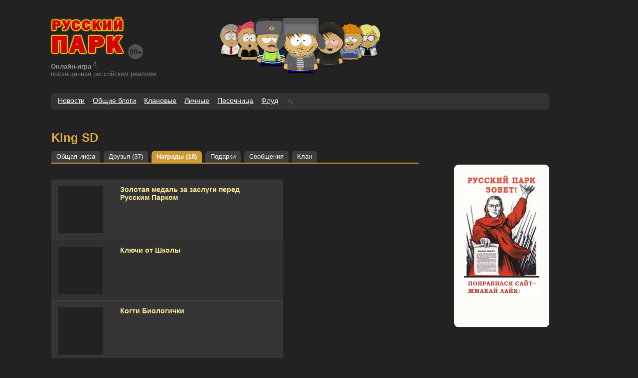

--- FILE ---
content_type: text/html; charset=utf-8
request_url: https://old.rupark.com/user/King%20SD/prizes/
body_size: 4794
content:
<!DOCTYPE html>
<html xml:lang="ru-ru" lang="ru" dir="ltr">
<head>
	<meta http-equiv="Content-Type" content="text/html; charset=utf-8" />
	<meta http-equiv="X-UA-Compatible" content="IE=edge" />
	<meta http-equiv="Content-Language" content="ru" />

	<meta name='yandex-verification' content='72e8fa25a5fcccec' />
	<meta name='yandex-verification' content='7a8ac4b914efad80' />
	<meta name="google-site-verification" content="yqNnykk_pfLE_efzxY9Tnpn_JBTgQuFavQF_JD_aCVk" />
	<meta name="mailru-verification" content="645cc0e7f4bfa5c2" />

	<meta name="author" content="Русский парк" />
	<meta name="keywords" content="Россия, Русский парк" />
	<meta name="copyright" content="&copy; &laquo;Русский парк&raquo;" />
	<meta name="description" content="Русский парк — Первая MMORPG, посвященная российским реалиям" />
	<meta name="classification" content="Онлайн игры, online games" />
	<link rel="publisher" href="https://plus.google.com/u/0/114772810485252755586/?rel=author" title="+Саныч" />

	<title>King SD | Русский парк</title>
	<link rel="alternate" type="application/rss+xml" title="Фиды рупарка" href="/rss.xml" />
	<link rel="search" type="application/opensearchdescription+xml" title="Поиск по сайту" href="/search.xml" />
	<link rel="shortcut icon" href="/favicon.ico" />
	<link rel="stylesheet" type="text/css" href="/css/?v75" />
						    <!--<script type="text/javascript" src="//vk.com/js/api/openapi.js?117"></script>-->
    <!--<script type="text/javascript" src="//vk.com/js/api/share.js?93" charset="windows-1251"></script>-->
    <script type="text/javascript" src="/js/?v71"></script>
	</head>
<body>

<div class="body">
	<div class="head hreview">
		<div class="item vcard">
						<a href="/" title="На главную"><img class="logo" src="/i/logo.png" alt="Русский парк" /></a>
						<img src="/i/99.png" alt="99+" />
			<div class="label"><b>Онлайн-игра</b> <sup>&beta;</sup>,<br/>посвященная российским реалиям</div>
			<!--div class="hide">
				<h1><a class="fn org url" href="https://rupark.com">Русский парк</a></h1>
				<a class="email" href="mailto:sanych@rupark.com"></a>
				<span class="adr"><span class="locality">Moscow</span>, <span class="country-name region">Russia</span></span>
			</div-->
		</div>
		<!--div class="personal">	<a class="login" href="#"></a>
	<a class="reglink" href="/register/">Начать игру</a>
	<div class="info">
		создай своего персонажа,<br/>
		веди личный блог,<br/>
		участвуй в обсуждениях,<br/>
		помогай разрабатывать игру
	</div>
</div -->
	</div>
		<div class="mainmenu">
		<ul><li><a href="/news/">Новости</a></li> <li><a href="/topics/">Общие блоги</a></li> <li><a href="/clans/">Клановые</a></li> <li><a href="/personal/">Личные</a></li> <li><a href="/sandbox/">Песочница</a></li> <li><a href="/flood/">Флуд</a></li>			<li>
				<div id="searchform">
					<form action="/" method="get">
						<input type="text" name="q" id="q" value="" title="Бороться и искать" />
						<input type="submit" class="subm" value="" />
					</form>
				</div>
			</li>
			
					</ul>
	</div>
	
	<h2>Профиль</h2>
	
	<table width="100%"><tr><td><div class="anyuser">
<a name="tab"></a>
<h3 class="item vcard fn nickname">King SD</h3>
<div class="tabbar">
	<a href="/user/King SD/main/"  class="rounded7 ">Общая инфа<div class="b1"></div><div class="b2"></div></a><a href="/user/King SD/friends/"  class="rounded7 ">Друзья (<span>37</span>)<div class="b1"></div><div class="b2"></div></a><a href="/user/King SD/prizes/"  class="rounded7  active">Награды (<span>18</span>)<div class="b1"></div><div class="b2"></div></a><a href="/user/King SD/presents/"  class="rounded7 ">Подарки<div class="b1"></div><div class="b2"></div></a><a href="/user/King SD/messages/"  class="rounded7 ">Сообщения<div class="b1"></div><div class="b2"></div></a><a href="/user/King SD/clan/"  class="rounded7 ">Клан<div class="b1"></div><div class="b2"></div></a></div>
<table class="grid" style="width: auto">
<tr class="odd0"><td width="100"><div class="user-prize"><div></div></div></td><td width="250"><h4>Золотая медаль за заслуги перед Русским Парком</h4></td><td><b></b></td></tr><tr class="odd1"><td width="100"><div class="user-prize"><div></div></div></td><td width="250"><h4>Ключи от Школы</h4></td><td><b></b></td></tr><tr class="odd0"><td width="100"><div class="user-prize"><div></div></div></td><td width="250"><h4>Когти Биологички</h4></td><td><b></b></td></tr><tr class="odd1"><td width="100"><div class="user-prize"><div></div></div></td><td width="250"><h4>Кастет удачи</h4></td><td><b>2 шт.</b></td></tr><tr class="odd0"><td width="100"><div class="user-prize"><div></div></div></td><td width="250"><h4>Гроза хомячков</h4></td><td><b></b></td></tr><tr class="odd1"><td width="100"><div class="user-prize"><div></div></div></td><td width="250"><h4>Новобранец</h4></td><td><b></b></td></tr><tr class="odd0"><td width="100"><div class="user-prize"><div></div></div></td><td width="250"><h4>Герою СС</h4></td><td><b></b></td></tr><tr class="odd1"><td width="100"><div class="user-prize"><div></div></div></td><td width="250"><h4>Бластер</h4></td><td><b></b></td></tr><tr class="odd0"><td width="100"><div class="user-prize"><div></div></div></td><td width="250"><h4>Световой меч Стражников</h4></td><td><b></b></td></tr><tr class="odd1"><td width="100"><div class="user-prize"><div></div></div></td><td width="250"><h4>Кристалл Ситхов</h4></td><td><b></b></td></tr><tr class="odd0"><td width="100"><div class="user-prize"><div></div></div></td><td width="250"><h4>За спасение Нового Года</h4></td><td><b></b></td></tr><tr class="odd1"><td width="100"><div class="user-prize"><div></div></div></td><td width="250"><h4>ойФон 5Гы</h4></td><td><b></b></td></tr><tr class="odd0"><td width="100"><div class="user-prize"><div></div></div></td><td width="250"><h4>Медаль Ветерана Русского Парка</h4></td><td><b></b></td></tr><tr class="odd1"><td width="100"><div class="user-prize"><div></div></div></td><td width="250"><h4>Световой меч МИБов</h4></td><td><b></b></td></tr><tr class="odd0"><td width="100"><div class="user-prize"><div></div></div></td><td width="250"><h4>Президентский ойПад</h4></td><td><b></b></td></tr><tr class="odd1"><td width="100"><div class="user-prize"><div></div></div></td><td width="250"><h4>Вид на жительство</h4></td><td><b></b></td></tr><tr class="odd0"><td width="100"><div class="user-prize"><div></div></div></td><td width="250"><h4>Клубная карта VIP</h4></td><td><b></b></td></tr><tr class="odd1"><td width="100"><div class="user-prize"><div></div></div></td><td width="250"><h4>Маска Минотавра</h4></td><td><b></b></td></tr></table></div>
<script type="text/javascript">
$(function(){
	window.scroll(0, 240);
})
</script></td><td class="right-menu" width="20%"><div style="margin-top:4em;">



<div style="margin-top:4em; padding:20px; background:#fdfcf8; text-align:center;" class="rounded9">
	<img src="/i/images/agitka2_like.png" alt="Русский парк зовет!" />	
	<div class="rating-like-panel" style="height:30px;width:120px;left:17px;">
	<script type="text/javascript">
		addLikeButtons({
			url:'http://rupark.com',
			title: 'Русский парк - пародийная онлайн-игра', 
			desc:'Первая юмористическо-пародийная онлайн-игра, посвященная российским реалиям :)'});
	</script>
	</div>
</div>
</div></td></tr></table>	<div class="copyright">
				
		<div class="counters visible-over" style="float:right; margin:0 -8px 3em 2em; opacity:0.5; width:90px; height:45px; overflow:hidden;">
			<!-- Yandex.Metrika informer -->
			<img src="//bs.yandex.ru/informer/2130679/2_0_4D565FFF_2D363FFF_1_visits" style="width:80px; height:31px; border:0;" alt="Яндекс.Метрика" title="Яндекс.Метрика: данные за сегодня (визиты)" />
			<!-- /Yandex.Metrika informer -->


			<!-- Rating@Mail.ru logo -->
			<a href="http://top.mail.ru/jump?from=1985323"><img src="//top-fwz1.mail.ru/counter?id=1985323;t=418;l=1" height="31" width="88" alt="Рейтинг@Mail.ru" /></a>
			<!-- //Rating@Mail.ru logo -->

			<!--LiveInternet counter--><script type="text/javascript"><!--
document.write("<a href='//www.liveinternet.ru/click' "+
"target=_blank><img src='//counter.yadro.ru/hit?t50.6;r"+
escape(document.referrer)+((typeof(screen)=="undefined")?"":
";s"+screen.width+"*"+screen.height+"*"+(screen.colorDepth?
screen.colorDepth:screen.pixelDepth))+";u"+escape(document.URL)+
";"+Math.random()+
"' alt='' title='LiveInternet' "+
"border='0' width='31' height='31'><\/a>");
//--></script><!--/LiveInternet-->
			
			<!-- begin of Top100 code -->
			<script type="text/javascript" id="top100Counter" src="//counter.rambler.ru/top100.jcn?2406216"></script>
			<noscript><a href="//top100.rambler.ru/navi/2406216/" target="_blank"><img src="//counter.rambler.ru/top100.cnt?2406216" alt="Rambler's Top100" /></a></noscript>
			<!-- end of Top100 code -->
			
			
			<!-- begin WebMoney Transfer : accept label -->
			<a href="//www.megastock.ru/" target="_blank"><img src="//www.megastock.ru/Doc/88x31_accept/grey_rus.gif" alt="www.megastock.ru"/></a>
			<!-- end WebMoney Transfer : accept label -->

			<a href="https://plus.google.com/116605615863029031017" rel="publisher">G+</a>
		</div>
		<script type="text/javascript">
		$(function(){
			var width = 440;
			var w=$('.counters').width();
			$('.counters').hover(function(){
				$(this).animate({width:width}, 500);
			},function(){
				$(this).animate({width:w},  300);
			});
		});
		</script>
		
		&copy; 2009&ndash;2021 &laquo;<a href="mailto:sanych@rupark.com" title="Написать админам">Русский парк</a>&raquo;&nbsp;&mdash; Первая российская уникальная юмористическо-пародийная бесплатная многопользовательская браузерная оригинальная ролевая онлайновая компьютерная интернет-флеш-игра, посвященная российским реалиям :)
			</div>
	
	<script type="text/javascript">
		var userData = [];
		sp.user = userData.user;
	</script>
	
	<!-- Yandex.Metrika counter -->
	<div style="display:none;"><script type="text/javascript">
	(function(w,c) {
		(w[c]=w[c]||[]).push(function(){try {
			w.yaCounter2130679 = new Ya.Metrika({id:2130679, enableAll: true, webvisor:true});
		}catch(e){}});
	})(window, "yandex_metrika_callbacks");
	</script></div>
	<script src="//mc.yandex.ru/metrika/watch.js" type="text/javascript" defer="defer" async="async"></script>
	<noscript><div><img src="//mc.yandex.ru/watch/2130679" style="position:absolute; left:-9999px;" alt="" /></div></noscript>
	<!-- /Yandex.Metrika counter -->

	<script type="text/javascript">
	  var _gaq = _gaq || [];
	  _gaq.push(['_setAccount', 'UA-10869970-1']);
	  _gaq.push(['_trackPageview']);
	  (function() {
	    var ga = document.createElement('script'); ga.type = 'text/javascript'; ga.async = true;
	    ga.src = ('https:' == document.location.protocol ? 'https://ssl' : 'http://www') + '.google-analytics.com/ga.js';
	    var s = document.getElementsByTagName('script')[0]; s.parentNode.insertBefore(ga, s);
	  })();
	</script>

	<!-- Rating@mail.ru counter -->
	<script type="text/javascript">
		var _tmr = window._tmr || (window._tmr = []);
		_tmr.push({id: "1985323", type: "pageView", start: (new Date()).getTime()});
		(function (d, w, id) {
			if (d.getElementById(id)) return;
			var ts = d.createElement("script"); ts.type = "text/javascript"; ts.async = true; ts.id = id;
			ts.src = (d.location.protocol == "https:" ? "https:" : "http:") + "//top-fwz1.mail.ru/js/code.js";
			var f = function () {var s = d.getElementsByTagName("script")[0]; s.parentNode.insertBefore(ts, s);};
			if (w.opera == "[object Opera]") { d.addEventListener("DOMContentLoaded", f, false); } else { f(); }
		})(document, window, "topmailru-code");
	</script><noscript><div style="position:absolute;left:-10000px;">
		<img src="//top-fwz1.mail.ru/counter?id=1985323;js=na" style="border:0;" height="1" width="1" alt="Рейтинг@mail.ru" />
	</div></noscript>
	<!-- //Rating@mail.ru counter -->


	
</div>

</body>
</html>
